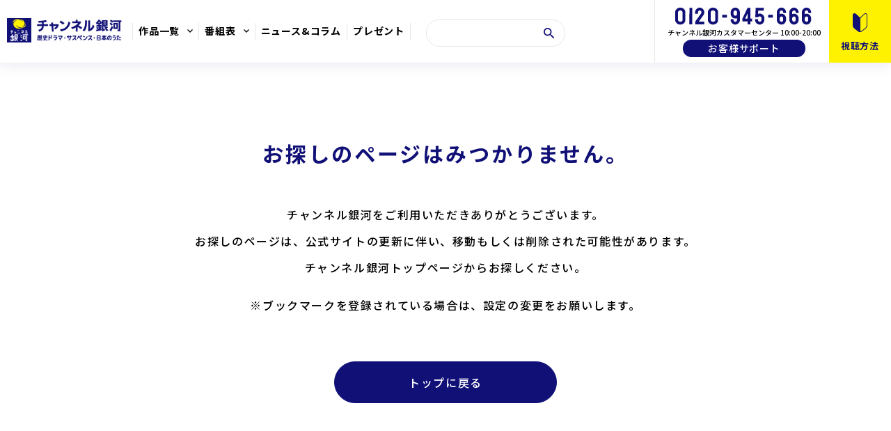

--- FILE ---
content_type: text/html
request_url: https://www.ch-ginga.jp/feature/Kazimierz/
body_size: 1158
content:
<!DOCTYPE html>
<html lang="ja">
<head>
<script async src="https://securepubads.g.doubleclick.net/tag/js/gpt.js"></script>
<script>
  window.googletag = window.googletag || {cmd: []};
  googletag.cmd.push(function() {
    googletag.defineSlot('/9176203,22525947627/1805152', [[336, 280], [300, 250]], 'div-gpt-ad-1668045882171-0').addService(googletag.pubads());
    googletag.defineSlot('/9176203,22525947627/1805153', [[336, 280], [300, 250]], 'div-gpt-ad-1668045944745-0').addService(googletag.pubads());
    googletag.defineSlot('/9176203,22525947627/1805154', [[336, 280], [300, 250]], 'div-gpt-ad-1668046003145-0').addService(googletag.pubads());
    googletag.defineSlot('/9176203,22525947627/1805155', [[336, 280], [300, 250]], 'div-gpt-ad-1668046062707-0').addService(googletag.pubads());
    googletag.pubads().enableSingleRequest();
    googletag.pubads().collapseEmptyDivs(); //空のdivを閉じる
    googletag.enableServices();
  });
</script>

<!-- Google Tag Manager -->
<script>(function(w,d,s,l,i){w[l]=w[l]||[];w[l].push({'gtm.start':
new Date().getTime(),event:'gtm.js'});var f=d.getElementsByTagName(s)[0],
j=d.createElement(s),dl=l!='dataLayer'?'&l='+l:'';j.async=true;j.src=
'https://www.googletagmanager.com/gtm.js?id='+i+dl;f.parentNode.insertBefore(j,f);
})(window,document,'script','dataLayer','GTM-N5R8CRH');</script>
<!-- End Google Tag Manager -->

  <meta charset="utf-8">
  <meta http-equiv="X-UA-Compatible" content="IE=edge">
  <meta name="viewport" content="width=device-width, initial-scale=1">
  <meta name="format-detection" content="telephone=no">
  <title>ページがみつかりません │ チャンネル銀河</title>
  <meta name="description" content="日本初放送を含む世界各国の歴史ドラマから「松本清張サスペンス」、「孤独のグルメ」等の国内ドラマやNHKの豪華歌謡番組まで、大人世代の番組が満載のドラマ・エンターテインメントチャンネル。">
  <meta name="keywords" content="歴史ドラマ,日本のうた,サスペンス,中国ドラマ">
  <meta name="copyright" content="©2021 Channel ginga all rights reserved.">

  <!-- OGP -->
  <meta property="og:title" content="ページがみつかりません │ チャンネル銀河">
  <meta property="og:type" content="website">
  <meta property="og:description" content="日本初放送を含む世界各国の歴史ドラマから「松本清張サスペンス」、「孤独のグルメ」等の国内ドラマやNHKの豪華歌謡番組まで、大人世代の番組が満載のドラマ・エンターテインメントチャンネル。">
  <meta property="og:url" content="https://www.ch-ginga.jp/404.html">
  <meta property="og:image" content="https://www.ch-ginga.jp/assets/images/common/ogp.jpg">
  <meta property="og:locale" content="ja_JP">
  <meta name="twitter:card" content="summary_large_image">
  <meta name="twitter:site" content="@ch_ginga">

  <!-- favicon/homeicon -->
  <link rel="icon" href="/assets/images/common/favicon.ico">
  <link rel="apple-touch-icon" href="/assets/images/common/apple-touch-icon.png">
  <meta name="apple-mobile-web-app-title" content="チャンネル銀河">

  <!-- css -->
  <link rel="stylesheet" href="/assets/css/common.css" />
  <link rel="stylesheet" href="/assets/css/404.css" />

  <!-- js -->
  <script src="/assets/js/common.js" defer></script>

</head>
<body id="page-top">

<!-- Google Tag Manager (noscript) -->
<noscript><iframe src="https://www.googletagmanager.com/ns.html?id=GTM-N5R8CRH"
height="0" width="0" style="display:none;visibility:hidden"></iframe></noscript>
<!-- End Google Tag Manager (noscript) -->

  <div class="ginga-wrapper">

    <div id="header"></div>

    <main class="ginga-main">
      <div class="ginga-404-contents">
        <div class="ginga-common-inner">

          <p class="ginga-404-catch">お探しのページは<br class="sp-only">みつかりません。</p>

          <div class="ginga-404-text">
            <p>チャンネル銀河をご利用いただき<br class="sp-only">ありがとうございます。<br>お探しのページは、公式サイトの更新に伴い、<br class="sp-only">移動もしくは削除された可能性があります。<br>チャンネル銀河トップページからお探しください。</p>
            <p>※ブックマークを登録されている場合は、<br class="sp-only">設定の変更をお願いします。</p>
          </div>

          <a href="/" class="ginga-common-btn--blue">トップに戻る</a>
        </div>

      </div>
      <!-- /.ginga-404-contents -->
    </main>
    <!-- /.ginga-main -->

    <footer class="ginga-footer">
      <div class="ginga-footer-inner">

        <div class="ginga-footer-ad">
          <ul class="ginga-footer-ad__list">
            <li class="ginga-footer-ad__list__item">
              <!-- /9176203,22525947627/1805152 PC フッター1_300×250 -->
              <div id='div-gpt-ad-1668045882171-0'>
                <script>
                  googletag.cmd.push(function() { googletag.display('div-gpt-ad-1668045882171-0'); });
                </script>
              </div>
              <!-- /9176203,22525947627/1805155 SP フッター1_300×250 -->
              <div id='div-gpt-ad-1668046062707-0' style='margin:auto;text-align:center;'>
                <script>
                  googletag.cmd.push(function() { googletag.display('div-gpt-ad-1668046062707-0'); });
                </script>
              </div>
            </li>
            <li class="ginga-footer-ad__list__item">
              <!-- /9176203,22525947627/1805153 PC フッター2_300×250 -->
              <div id='div-gpt-ad-1668045944745-0'>
                <script>
                  googletag.cmd.push(function() { googletag.display('div-gpt-ad-1668045944745-0'); });
                </script>
              </div>
              <!-- /9176203,22525947627/1805154 SP フッター2_300×250 -->
              <div id='div-gpt-ad-1668046003145-0' style='margin:auto;text-align:center;'>
                <script>
                  googletag.cmd.push(function() { googletag.display('div-gpt-ad-1668046003145-0'); });
                </script>
              </div>
            </li>
          </ul>
        </div>

        <div id="footerCommon"></div>
      </div>
    </footer>

  </div>
  <!-- /.ginga-wrapper -->

</body>
</html>

--- FILE ---
content_type: text/html; charset=utf-8
request_url: https://www.google.com/recaptcha/api2/aframe
body_size: 182
content:
<!DOCTYPE HTML><html><head><meta http-equiv="content-type" content="text/html; charset=UTF-8"></head><body><script nonce="m2Ls19Bv1gq5cigQP9JZ2A">/** Anti-fraud and anti-abuse applications only. See google.com/recaptcha */ try{var clients={'sodar':'https://pagead2.googlesyndication.com/pagead/sodar?'};window.addEventListener("message",function(a){try{if(a.source===window.parent){var b=JSON.parse(a.data);var c=clients[b['id']];if(c){var d=document.createElement('img');d.src=c+b['params']+'&rc='+(localStorage.getItem("rc::a")?sessionStorage.getItem("rc::b"):"");window.document.body.appendChild(d);sessionStorage.setItem("rc::e",parseInt(sessionStorage.getItem("rc::e")||0)+1);localStorage.setItem("rc::h",'1769078511945');}}}catch(b){}});window.parent.postMessage("_grecaptcha_ready", "*");}catch(b){}</script></body></html>

--- FILE ---
content_type: text/css
request_url: https://www.ch-ginga.jp/assets/css/common.css
body_size: 8605
content:
@import url(https://fonts.googleapis.com/css2?family=Noto+Sans+JP:wght@500;700;900&display=swap);
@import url(https://fonts.googleapis.com/css2?family=Montserrat:wght@500&display=swap);
/*! destyle.css v1.0.13 | MIT License | https://github.com/nicolas-cusan/destyle.css */*{box-sizing:border-box}::before,::after{box-sizing:inherit}html{line-height:1.15;-webkit-text-size-adjust:100%;-webkit-tap-highlight-color:transparent}body{margin:0}main{display:block}p,table,blockquote,address,pre,iframe,form,figure,dl{margin:0}h1,h2,h3,h4,h5,h6{font-size:inherit;line-height:inherit;font-weight:inherit;margin:0}ul,ol{margin:0;padding:0;list-style:none}dt{font-weight:bold}dd{margin-left:0}hr{box-sizing:content-box;height:0;overflow:visible;border:0;border-top:1px solid;margin:0;clear:both;color:inherit}pre{font-family:monospace,monospace;font-size:inherit}address{font-style:inherit}a{background-color:transparent;text-decoration:none;color:inherit}abbr[title]{border-bottom:none;text-decoration:underline;-webkit-text-decoration:underline dotted;text-decoration:underline dotted}b,strong{font-weight:bolder}code,kbd,samp{font-family:monospace,monospace;font-size:inherit}small{font-size:80%}sub,sup{font-size:75%;line-height:0;position:relative;vertical-align:baseline}sub{bottom:-0.25em}sup{top:-0.5em}img{border-style:none;vertical-align:bottom}embed,object,iframe{border:0;vertical-align:bottom}button,input,optgroup,select,textarea{-webkit-appearance:none;-moz-appearance:none;appearance:none;vertical-align:middle;color:inherit;font:inherit;border:0;background:transparent;padding:0;margin:0;outline:0;border-radius:0;text-align:inherit}[type=checkbox]{-webkit-appearance:checkbox;-moz-appearance:checkbox;appearance:checkbox}[type=radio]{-webkit-appearance:radio;-moz-appearance:radio;appearance:radio}button,input{overflow:visible}button,select{text-transform:none}button,[type=button],[type=reset],[type=submit]{cursor:pointer;-webkit-appearance:none;-moz-appearance:none;appearance:none}button[disabled],[type=button][disabled],[type=reset][disabled],[type=submit][disabled]{cursor:default}button::-moz-focus-inner,[type=button]::-moz-focus-inner,[type=reset]::-moz-focus-inner,[type=submit]::-moz-focus-inner{border-style:none;padding:0}button:-moz-focusring,[type=button]:-moz-focusring,[type=reset]:-moz-focusring,[type=submit]:-moz-focusring{outline:1px dotted ButtonText}option{padding:0}fieldset{margin:0;padding:0;border:0;min-width:0}legend{color:inherit;display:table;max-width:100%;padding:0;white-space:normal}progress{vertical-align:baseline}textarea{overflow:auto}[type=checkbox],[type=radio]{padding:0}[type=number]::-webkit-inner-spin-button,[type=number]::-webkit-outer-spin-button{height:auto}[type=search]{outline-offset:-2px}[type=search]::-webkit-search-decoration{-webkit-appearance:none}::-webkit-file-upload-button{-webkit-appearance:button;font:inherit}label[for]{cursor:pointer}details{display:block}summary{display:list-item}table{border-collapse:collapse;border-spacing:0}caption{text-align:left}td,th{vertical-align:top;padding:0}th{text-align:left;font-weight:bold}template{display:none}[hidden]{display:none}html{font-size:62.5%}@media(max-width: 1059.98px){html{-webkit-text-size-adjust:100%}}body{width:100%;font-family:"Noto Sans JP","ヒラギノ角ゴ ProN",Hiragino Kaku Gothic ProN,"メイリオ",Meiryo,-apple-system,BlinkMacSystemFont,"Helvetica Neue",YuGothic,"游ゴシック",Arial,sans-serif;font-size:1.6rem;font-weight:500;line-height:1.8;color:#000;letter-spacing:.05em;word-break:break-all}@media(max-width: 1059.98px){body{-webkit-text-size-adjust:100%}}li{list-style-type:none}button{padding:0;cursor:pointer;background-color:transparent;border:none;outline:none;-webkit-appearance:none;-moz-appearance:none;appearance:none}img{max-width:100%;vertical-align:bottom;-webkit-backface-visibility:hidden;backface-visibility:hidden;-webkit-user-select:none;-moz-user-select:none;-ms-user-select:none;user-select:none}svg{max-width:100%;max-height:100%}a{color:inherit;cursor:pointer;transition:opacity .7s}a:hover{opacity:.6}@media(max-width: 1059.98px){a:hover{opacity:1}}a[href^=tel]{pointer-events:none}@media(max-width: 767.98px){a[href^=tel]{pointer-events:auto}}.lazyload,.lazyloading{visibility:hidden;opacity:0}.lazyloaded{visibility:visible;opacity:1;transition:opacity .7s,visibility .7s}@media(min-width: 1060px){.tab-and-sp{display:none !important}.tab-only{display:none !important}}@media(min-width: 768px){.sp-only{display:none !important}}@media(max-width: 1059.98px){.pc-only{display:none !important}}@media(max-width: 767.98px){.pc-only{display:none !important}.tab-only{display:none !important}.pc-and-tab{display:none !important}}@media print{*{background-image:none !important}}.ginga-wrapper{overflow:hidden}.ginga-main{padding-top:90px}@media(max-width: 1059.98px){.ginga-main{padding-top:60px}}.ginga-common-inner{max-width:1000px;width:calc(100% - 60px);margin:0 auto}@media(max-width: 1059.98px){.ginga-common-inner{width:94%}}.ginga-common-pagetop{overflow:hidden;font-size:0;text-indent:-9999px;white-space:nowrap;position:fixed;right:43px;bottom:-150px;z-index:10;display:block;width:90px;height:90px;border-radius:100px;opacity:.9;transition:bottom .5s}@media(max-width: 767.98px){.ginga-common-pagetop{right:20px;width:60px;height:60px;background-size:contain}}.ginga-common-pagetop.lazyloaded{background-image:url(/assets/images/common/pagetop.png)}.ginga-common-pagetop.is-fixed{bottom:15px;box-shadow:0px 10px 20px 0px rgba(16,16,119,.1)}.ginga-common-pankuzu{padding:22px 25px 21px;font-size:1.4rem;line-height:1.2;letter-spacing:2px;background:#f2f2f2}@media(max-width: 767.98px){.ginga-common-pankuzu{padding:15px 10px 14px;font-size:1.1rem;letter-spacing:1px}}.ginga-common-pankuzu__list{display:-webkit-box;-webkit-box-orient:vertical;-webkit-line-clamp:1;overflow:hidden}@media all and (-ms-high-contrast: none){.ginga-common-pankuzu__list{text-overflow:ellipsis;white-space:nowrap}}.ginga-common-pankuzu__list .top{overflow:hidden;font-size:0;text-indent:-9999px;white-space:nowrap;display:inline-block;width:15px;height:15px;margin-right:12px;vertical-align:top;background:url(/assets/images/common/pankuzu_icon_top.png) no-repeat center/contain}@media(max-width: 767.98px){.ginga-common-pankuzu__list .top{width:11px;height:11px;margin-right:10px}}.ginga-common-title,.ginga-common-title--company_01,.ginga-common-title--img,.ginga-common-title--small,.ginga-common-title--middle,.ginga-common-title--big{font-weight:900;line-height:1;color:#101077;text-align:center}.ginga-common-title--big{font-size:3.4rem;letter-spacing:.1em}@media(max-width: 767.98px){.ginga-common-title--big{font-size:2.6rem}}@media(max-width: 479.98px){.ginga-common-title--big{font-size:2.4rem}}.ginga-common-title--middle{font-size:3rem;letter-spacing:.15em}@media(max-width: 767.98px){.ginga-common-title--middle{font-size:2.6rem}}@media(max-width: 479.98px){.ginga-common-title--middle{font-size:2.4rem}}.ginga-common-title--middle span{position:relative;z-index:1;display:inline-block;padding-left:6px}.ginga-common-title--middle span:after{position:absolute;right:0;bottom:-3px;left:0;z-index:-1;display:block;width:100%;height:5px;margin:0 auto;content:"";background:#fff200}.ginga-common-title--small{font-size:2.8rem;letter-spacing:.1em}@media(max-width: 767.98px){.ginga-common-title--small{font-size:2.6rem}}@media(max-width: 479.98px){.ginga-common-title--small{font-size:2.4rem}}.ginga-common-title--img{margin-top:60px}@media(max-width: 767.98px){.ginga-common-title--img{margin-top:35px}}.ginga-common-title--img .ginga-common-title__sub{margin-top:19px;font-size:2.4rem;font-weight:900;line-height:1;color:#101077}@media(max-width: 767.98px){.ginga-common-title--img .ginga-common-title__sub{margin-top:13px;font-size:2.3rem}}@media(max-width: 479.98px){.ginga-common-title--img .ginga-common-title__sub{margin-top:2.6666666667vw;font-size:4.8vw}}.ginga-common-title--underline{background:linear-gradient(transparent 75%, #fff200 75%, #fff200 85%, transparent 85%)}.ginga-common-title--company_01{padding:0 18px;font-size:3.2rem;line-height:1.6;text-align:left}@media(max-width: 767.98px){.ginga-common-title--company_01{padding:0 14px;font-size:2.4rem}}.ginga-common-title--company_02{padding:0 23px;font-size:2.6rem;font-weight:700;line-height:1.1;border-left:5px solid #101077}@media(max-width: 767.98px){.ginga-common-title--company_02{padding:2px 13px 1px;font-size:2rem}}.ginga-common-separator,.ginga-common-separator--dot,.ginga-common-separator--line{margin:50px auto}@media(max-width: 767.98px){.ginga-common-separator,.ginga-common-separator--dot,.ginga-common-separator--line{margin:30px auto}}.ginga-common-separator--line{border-top:2px solid #101077}.ginga-common-separator--dot{border-top:2px dotted #555}.ginga-header{position:fixed;z-index:11;width:100%;background:#fff}.ginga-header-inner{position:relative;z-index:1;display:flex;box-shadow:0px 2px 20px 0px rgba(16,16,119,.1)}@media(max-width: 1059.98px){.ginga-header-inner{box-shadow:0px 2px 20px 0px rgba(16,16,119,.25)}}.ginga-header-btn{margin:18px 0 0 10px}.ginga-header-btn__link{display:block}.ginga-header-btn__link__box{position:relative;width:16px;height:11px;margin-left:9px}.ginga-header-btn__link__box span{position:absolute;left:0;display:block;width:100%;height:1px;background:#101077}.ginga-header-btn__link__box span:first-of-type{top:0;-webkit-animation:bar01 .75s forwards;animation:bar01 .75s forwards}.ginga-header-btn__link__box span:nth-of-type(2){top:5px;opacity:1;transition:all .25s .25s}.ginga-header-btn__link__box span:last-of-type{bottom:0;-webkit-animation:bar03 .75s forwards;animation:bar03 .75s forwards}.ginga-header-btn__link__box.is-open span{will-change:opacity,transform}.ginga-header-btn__link__box.is-open span:first-of-type{-webkit-animation:active-bar01 .75s forwards;animation:active-bar01 .75s forwards}.ginga-header-btn__link__box.is-open span:nth-of-type(2){opacity:0}.ginga-header-btn__link__box.is-open span:last-of-type{-webkit-animation:active-bar03 .75s forwards;animation:active-bar03 .75s forwards}.ginga-header-btn__link__text{margin-top:10px;font-size:1rem;line-height:1}.ginga-header-logo{width:243px;height:50px;margin:18px 23px 0 21px}@media(max-width: 1347.98px){.ginga-header-logo{width:170px;margin:18px 10px 0 10px}}@media(max-width: 1059.98px){.ginga-header-logo{width:141px;height:30px;margin:15px 0 0 auto}}.ginga-header-logo a{overflow:hidden;font-size:0;text-indent:-9999px;white-space:nowrap;display:block;width:100%;height:100%;background:url(/assets/images/common/header_logo.png) no-repeat center/contain}@media(max-width: 1059.98px){.ginga-header-logo a{margin-left:15px}}.ginga-header-link{display:flex;margin:33px 0 32px}@media(max-width: 1059.98px){.ginga-header-link{margin:13px 0 0 auto}}.ginga-header-link__item{padding:4px 16px;font-size:1.6rem;font-weight:700;line-height:1;border-left:1px solid #e6e6e6}@media(max-width: 1347.98px){.ginga-header-link__item{padding:4px 8px;font-size:1.4rem}}@media(max-width: 1199.98px){.ginga-header-link__item{font-size:1.2rem}}@media(max-width: 1059.98px){.ginga-header-link__item{padding:0;border-left:none}}.ginga-header-link__item:last-of-type{border-right:1px solid #e6e6e6}.ginga-header-link__item a{display:inline-block}.ginga-header-link__item.type--programs a,.ginga-header-link__item.type--timetable a{position:relative;padding-right:19px}.ginga-header-link__item.type--programs a:after,.ginga-header-link__item.type--timetable a:after{position:absolute;top:0;right:0;bottom:0;display:block;width:8px;height:5px;margin:auto 0;content:"";background:url([data-uri]) no-repeat center/contain}@media(max-width: 1059.98px){.ginga-header-link__item.type--timetable a{padding:26px 0 0;font-size:1rem}}@media(max-width: 1059.98px){.ginga-header-link__item.type--timetable a:after{bottom:auto;left:0;width:18px;height:18px;margin:0 auto;background-image:url(/assets/images/common/header_icon_timetable.png)}}.ginga-header-search{margin:28px 0 0 22px}@media(max-width: 1199.98px){.ginga-header-search{margin:24px 0 0 14px}}.ginga-header-search__box{position:relative;z-index:1;width:200px;overflow:hidden;border:1px solid #e6e6e6;border-radius:50px}@media(max-width: 1199.98px){.ginga-header-search__box{width:150px}}.ginga-header-search__box form.gsc-search-box{margin-bottom:0}.ginga-header-search__box table.gsc-search-box{margin-bottom:0}.ginga-header-search__box table.gsc-search-box td.gsc-input{padding-right:5px}.ginga-header-search__box .gsib_a{padding-right:0}.ginga-header-search__box .gsc-input-box{border:none}.ginga-header-search__box input.gsc-input{height:auto !important;margin-top:-5px !important;background:none !important}.ginga-header-search__box .gscb_a{line-height:25px}.ginga-header-search__box .gsst_a .gscb_a{margin-top:8px}.ginga-header-search__box .gsc-search-button-v2{overflow:hidden;font-size:0;text-indent:-9999px;white-space:nowrap;width:15px;height:15px;padding:0;margin:-3px 15px 0 0;background:url(/assets/images/common/header_icon_search.png) no-repeat center/contain;border:none;border-radius:0;transition:opacity .7s}.ginga-header-search__box .gsc-search-button-v2:hover,.ginga-header-search__box .gsc-search-button-v2:focus{background-color:inherit;background-image:url(/assets/images/common/header_icon_search.png);border:none}.ginga-header-search__box .gsc-search-button-v2:hover{opacity:.6}.ginga-header-tel{padding:11px 0 0 18px;margin-left:auto;border-left:1px solid #e6e6e6}.ginga-header-tel__num{overflow:hidden;font-size:0;text-indent:-9999px;white-space:nowrap;width:217px;height:25px;background:url(/assets/images/common/header_tel.png) no-repeat center/contain}.ginga-header-tel__contact{margin-top:6px;font-size:1rem;line-height:1;letter-spacing:0}.ginga-header-tel__btn{display:block;width:80%;margin:5px auto 0;font-size:14px;color:#fff;text-align:center;background:#101077;border-radius:50px}.ginga-header-watch{width:89px;margin-left:12px;text-align:center;background:#fff200}@media(max-width: 1059.98px){.ginga-header-watch{width:59px}}.ginga-header-watch__btn{position:relative;display:block;padding:59px 0 18px}@media(max-width: 1059.98px){.ginga-header-watch__btn{padding:40px 0 10px}}.ginga-header-watch__btn:after{position:absolute;top:19px;right:0;left:0;display:block;width:21px;height:27px;margin:0 auto;content:"";background:url(/assets/images/common/header_icon_watch.png) no-repeat center/contain}@media(max-width: 1059.98px){.ginga-header-watch__btn:after{top:13px;width:15px;height:19px}}.ginga-header-watch__btn__text{font-size:1.3rem;font-weight:700;line-height:1;color:#101077}@media(max-width: 1059.98px){.ginga-header-watch__btn__text{font-size:1rem}}.ginga-header-program,.ginga-header-timetable{position:fixed;width:100%;height:0;overflow:hidden;background:rgba(16,16,119,.9);transition:height .3s}.ginga-header-program.is-open,.ginga-header-timetable.is-open{will-change:height}.ginga-header-program__inner,.ginga-header-timetable__inner{padding:30px 30px 37px}.ginga-header-program__link,.ginga-header-timetable__link{position:relative;z-index:1;display:flex;overflow:hidden;background:#fff;border-radius:50px}.ginga-header-program__link__item,.ginga-header-timetable__link__item{width:33.3%;font-size:1.8rem;font-weight:700;line-height:1;text-align:center}.type--2 .ginga-header-program__link__item,.type--2 .ginga-header-timetable__link__item{width:50%}.type--1 .ginga-header-program__link__item,.type--1 .ginga-header-timetable__link__item{width:100%}.ginga-header-program__link__item~.ginga-header-program__link__item,.ginga-header-program__link__item~.ginga-header-timetable__link__item,.ginga-header-timetable__link__item~.ginga-header-program__link__item,.ginga-header-timetable__link__item~.ginga-header-timetable__link__item{position:relative}.ginga-header-program__link__item~.ginga-header-program__link__item:after,.ginga-header-program__link__item~.ginga-header-timetable__link__item:after,.ginga-header-timetable__link__item~.ginga-header-program__link__item:after,.ginga-header-timetable__link__item~.ginga-header-timetable__link__item:after{position:absolute;top:0;bottom:0;left:0;display:block;width:1px;height:30px;margin:auto 0;content:"";background:#ccc}.ginga-header-program__link__item a,.ginga-header-timetable__link__item a{display:block;padding:20px 0 22px}.ginga-header-program.is-open{height:190px}.ginga-header-program__genre{display:flex;justify-content:space-between;margin-top:23px}.ginga-header-program__genre__item{display:block;width:180px;padding:12px 0;font-size:1.6rem;font-weight:900;line-height:1;text-align:center;background:#fff;border-radius:50px}.ginga-header-program__genre__item.type--history{color:#111076}.ginga-header-program__genre__item.type--suspense-drama{color:#780779}.ginga-header-program__genre__item.type--music{color:#c30d23}.ginga-header-program__genre__item.type--drama-movie{color:#016934}.ginga-header-program__genre__item.type--variety{color:#dd7d40}.ginga-header-timetable.is-open{height:127px}.ginga-header-menu{position:fixed;left:-375px;width:100%;max-width:375px;height:100%;overflow-y:scroll;background:rgba(16,16,119,.95);transition:left .3s}.ginga-header-menu.is-open{left:0;will-change:left}.ginga-header-menu__inner{padding-bottom:145px}.ginga-header-menu__search{padding:20px}.ginga-header-menu__search__inner{position:relative;background:#fff;border:1px solid #ccc}.ginga-header-menu__search form.gsc-search-box{margin-bottom:0}.ginga-header-menu__search table.gsc-search-box{margin-bottom:0}.ginga-header-menu__search table.gsc-search-box td.gsc-input{padding-right:5px}.ginga-header-menu__search .gsib_a{padding-right:0}.ginga-header-menu__search .gsc-input-box{border:none}.ginga-header-menu__search input.gsc-input{height:auto !important;margin-top:-5px !important;background:none !important}.ginga-header-menu__search .gscb_a{line-height:25px}.ginga-header-menu__search .gsst_a .gscb_a{margin-top:8px}.ginga-header-menu__search .gsc-search-button-v2{overflow:hidden;font-size:0;text-indent:-9999px;white-space:nowrap;width:20px;height:20px;padding:0;margin:-3px 15px 0 0;background:url(/assets/images/common/header_icon_search.png) no-repeat center/contain;border:none;border-radius:0;transition:opacity .7s}.ginga-header-menu__search .gsc-search-button-v2:hover,.ginga-header-menu__search .gsc-search-button-v2:focus{background-color:inherit;background-image:url(/assets/images/common/header_icon_search.png);border:none}.ginga-header-menu__search .gsc-search-button-v2:hover{opacity:.6}.ginga-header-menu__list{line-height:1;color:#fff;border-top:1px solid rgba(255,255,255,.2)}.ginga-header-menu__list__item{border-bottom:1px solid rgba(255,255,255,.2)}.ginga-header-menu__list__item__pulldown{height:68px;overflow:hidden;transition:height .3s}.ginga-header-menu__list__item__pulldown[open]{will-change:height}.ginga-header-menu__list__item__pulldown[open].type--recommend{height:213px}.ginga-header-menu__list__item__pulldown[open].type--recommend.type--2{height:167px}.ginga-header-menu__list__item__pulldown[open].type--genre{height:303px}.ginga-header-menu__list__item__pulldown[open] .ginga-header-menu__list__item__summary:before{transform:rotate(-90deg)}.ginga-header-menu__list__item__btn,.ginga-header-menu__list__item__summary{position:relative;display:block;padding:26px 20px;font-size:1.6rem;font-weight:700}.ginga-header-menu__list__item__btn:after{position:absolute;top:0;right:20px;bottom:0;display:block;width:8px;height:15px;margin:auto 0;content:"";background:url([data-uri]) no-repeat center/contain}.ginga-header-menu__list__item__summary{outline:none}.ginga-header-menu__list__item__summary::-webkit-details-marker{display:none}.ginga-header-menu__list__item__summary:before,.ginga-header-menu__list__item__summary:after{position:absolute;top:0;right:17px;bottom:0;display:block;margin:auto 0;content:"";background:#fff;transition:transform .3s}.ginga-header-menu__list__item__summary:before{right:23px;width:1px;height:13px}.ginga-header-menu__list__item__summary:after{width:13px;height:1px}.ginga-header-menu__list__item__sub{padding:7px 37px 34px}.ginga-header-menu__list__item__sub__item{font-size:1.4rem;font-weight:500}.ginga-header-menu__list__item__sub__item~.ginga-header-menu__list__item__sub__item{margin-top:31px}.ginga-header-menu__sns{display:grid;grid-template-columns:repeat(2, 50%);border-bottom:1px solid rgba(255,255,255,.2)}.ginga-header-menu__sns__item{display:flex;align-items:center;justify-content:center;height:68px}.ginga-header-menu__sns__item~.ginga-header-menu__sns__item{border-left:1px solid rgba(255,255,255,.2)}.ginga-header-menu__sns__item span{overflow:hidden;font-size:0;text-indent:-9999px;white-space:nowrap;display:block;width:40px;height:40px;background:no-repeat center/contain}.ginga-header-menu__sns__item.type--x .lazyloaded{background-image:url(/assets/images/common/header_icon_x.png)}.ginga-header-menu__sns__item.type--yt .lazyloaded{background-image:url(/assets/images/common/header_icon_yt.png)}@-webkit-keyframes bar01{0%{transform:translateY(5px) rotate(45deg)}50%{transform:translateY(5px) rotate(0)}100%{transform:translateY(0) rotate(0)}}@keyframes bar01{0%{transform:translateY(5px) rotate(45deg)}50%{transform:translateY(5px) rotate(0)}100%{transform:translateY(0) rotate(0)}}@-webkit-keyframes bar03{0%{transform:translateY(-5px) rotate(-45deg)}50%{transform:translateY(-5px) rotate(0)}100%{transform:translateY(0) rotate(0)}}@keyframes bar03{0%{transform:translateY(-5px) rotate(-45deg)}50%{transform:translateY(-5px) rotate(0)}100%{transform:translateY(0) rotate(0)}}@-webkit-keyframes active-bar01{0%{transform:translateY(0) rotate(0)}50%{transform:translateY(5px) rotate(0)}100%{transform:translateY(5px) rotate(45deg)}}@keyframes active-bar01{0%{transform:translateY(0) rotate(0)}50%{transform:translateY(5px) rotate(0)}100%{transform:translateY(5px) rotate(45deg)}}@-webkit-keyframes active-bar03{0%{transform:translateY(0) rotate(0)}50%{transform:translateY(-5px) rotate(0)}100%{transform:translateY(-5px) rotate(-45deg)}}@keyframes active-bar03{0%{transform:translateY(0) rotate(0)}50%{transform:translateY(-5px) rotate(0)}100%{transform:translateY(-5px) rotate(-45deg)}}.ginga-common-genre{display:grid;grid-template-columns:repeat(5, 200px);justify-content:space-between;width:1140px;margin:0 auto}@media(max-width: 1199.98px){.ginga-common-genre{grid-template-columns:repeat(5, 17.54%);width:95vw}}@media(max-width: 767.98px){.ginga-common-genre{grid-template-columns:repeat(5, 83px);width:452px}}@media(max-width: 479.98px){.ginga-common-genre{grid-template-columns:repeat(5, 18.13%);width:94%}}.ginga-common-genre__item{display:flex;align-items:center;justify-content:center;height:60px;font-size:2rem;font-weight:900;line-height:1.2;text-align:center;border:1px solid}@media(max-width: 1199.98px){.ginga-common-genre__item{height:5vw;font-size:1.6666666667vw}}@media(max-width: 767.98px){.ginga-common-genre__item{height:83px;font-size:1.4rem}}@media(max-width: 479.98px){.ginga-common-genre__item{height:17.0666666667vw;font-size:2.9333333333vw}}@media(max-width: 767.98px){.ginga-common-genre__item span{display:block}}.ginga-common-genre__item.type--history{color:#111076;border-color:#111076;box-shadow:5px 5px 0px 0px #111076}@media(max-width: 767.98px){.ginga-common-genre__item.type--history{box-shadow:2px 2px 0px 0px #111076}}.ginga-common-genre__item.type--suspense-drama{color:#780779;border-color:#780779;box-shadow:5px 5px 0px 0px #780779}@media(max-width: 767.98px){.ginga-common-genre__item.type--suspense-drama{box-shadow:2px 2px 0px 0px #780779}}.ginga-common-genre__item.type--music{color:#c30d23;border-color:#c30d23;box-shadow:5px 5px 0px 0px #c30d23}@media(max-width: 767.98px){.ginga-common-genre__item.type--music{box-shadow:2px 2px 0px 0px #c30d23}}.ginga-common-genre__item.type--drama-movie{color:#016934;border-color:#016934;box-shadow:5px 5px 0px 0px #016934}@media(max-width: 767.98px){.ginga-common-genre__item.type--drama-movie{box-shadow:2px 2px 0px 0px #016934}}.ginga-common-genre__item.type--variety{color:#dd7d40;border-color:#dd7d40;box-shadow:5px 5px 0px 0px #dd7d40}@media(max-width: 767.98px){.ginga-common-genre__item.type--variety{box-shadow:2px 2px 0px 0px #dd7d40}}.ginga-footer-inner{padding-bottom:80px;line-height:1;color:#fff;background:#080857}@media(max-width: 767.98px){.ginga-footer-inner{padding-bottom:76px}}.ginga-footer-genre{padding:40px 0 42px;background:#fff}@media(max-width: 767.98px){.ginga-footer-genre{padding:23px 0 25px}}.ginga-footer-head{padding:60px 0 40px;background:linear-gradient(to bottom, #eef3fa 0%, #edf2fa 100%)}@media(max-width: 767.98px){.ginga-footer-head{padding:32px 0 30px}}.ginga-footer-head__copyright{margin-top:26px}@media(max-width: 767.98px){.ginga-footer-head__copyright{margin-top:15px}}.ginga-footer-head__copyright small{font-size:1.2rem;line-height:1.8;color:#555}@media(max-width: 767.98px){.ginga-footer-head__copyright small{font-size:1rem}}@media(max-width: 767.98px){.ginga-footer-widget{margin-bottom:40px}}@media(min-width: 768px){.ginga-footer-widget{margin-bottom:60px}}@media(max-width: 767.98px){.ginga-footer-widget .ginga-common-title--small{margin-bottom:27px}}@media(min-width: 768px){.ginga-footer-widget .ginga-common-title--small{margin-bottom:38px}}.ginga-footer-bnr__list__item{text-align:center}.ginga-footer-bnr__list__item img{width:100%}.ginga-footer-bnr__list.type--big{display:flex;flex-wrap:wrap;justify-content:center;padding-bottom:38px;border-bottom:2px dotted #555}@media(max-width: 767.98px){.ginga-footer-bnr__list.type--big{display:block;padding-bottom:18px}}.ginga-footer-bnr__list.type--big .ginga-footer-bnr__list__item{width:27%}@media(max-width: 767.98px){.ginga-footer-bnr__list.type--big .ginga-footer-bnr__list__item{width:100%}}.ginga-footer-bnr__list.type--big .ginga-footer-bnr__list__item:nth-of-type(n + 4){margin-top:9px}@media(max-width: 767.98px){.ginga-footer-bnr__list.type--big .ginga-footer-bnr__list__item:nth-of-type(n + 4){margin-top:0}}.ginga-footer-bnr__list.type--big .ginga-footer-bnr__list__item:not(:nth-of-type(3n + 1)){margin-left:2.9%}@media(max-width: 767.98px){.ginga-footer-bnr__list.type--big .ginga-footer-bnr__list__item:not(:nth-of-type(3n + 1)){margin-left:0}}@media(max-width: 767.98px){.ginga-footer-bnr__list.type--big .ginga-footer-bnr__list__item:nth-of-type(n + 2){margin-top:10px}}.ginga-footer-bnr__list.type--big img{max-width:270px}.ginga-footer-bnr__list.type--small{display:grid;grid-template-columns:repeat(4, 22%);grid-gap:15px;gap:15px;justify-content:center;margin-top:40px;text-align:center}@media(max-width: 767.98px){.ginga-footer-bnr__list.type--small{grid-template-columns:repeat(2, 47.88%);grid-gap:18px 0;gap:18px 0;justify-content:space-between;margin-top:16px}}.ginga-footer-bnr__list.type--small img{max-width:200px}.ginga-footer-ad{padding:41px 0 40px;background:#fff}@media(max-width: 767.98px){.ginga-footer-ad{padding:41px 0}}.ginga-footer-ad__list{display:flex;justify-content:center;text-align:center}@media(max-width: 767.98px){.ginga-footer-ad__list{display:block}}@media(max-width: 767.98px){.ginga-footer-ad__list__item{margin:0 auto}}.ginga-footer-ad__list__item~.ginga-footer-ad__list__item{margin-left:38px}@media(max-width: 767.98px){.ginga-footer-ad__list__item~.ginga-footer-ad__list__item{margin:33px auto 0}}.ginga-footer-ad__list__item div{margin:0 auto}.ginga-footer-pc{display:grid;grid-template-columns:16.5% 25.7% 16.2% 25.3% 16.3%;width:calc(100% - 60px);max-width:1000px;padding:35px 0 45px;margin:0 auto;font-size:1.6rem;letter-spacing:1px}@media(max-width: 1000.98px){.ginga-footer-pc{grid-template-rows:1fr 121px;grid-template-columns:32% 19% 29% 18%;justify-content:center;width:calc(100% - 46px);padding:40px 0 38px;font-size:1.4rem}}.ginga-footer-pc__head{padding-left:29px}@media(max-width: 1000.98px){.ginga-footer-pc__head{display:flex;grid-column:1/5;align-items:flex-end;justify-content:center;order:5;padding-left:0}}.ginga-footer-pc__head__logo{width:77px;height:95px;margin-left:2px}@media(max-width: 1000.98px){.ginga-footer-pc__head__logo{width:61px;height:75px;margin:0 21px 0 0}}.ginga-footer-pc__head__logo a{overflow:hidden;font-size:0;text-indent:-9999px;white-space:nowrap;display:block;width:100%;height:100%;background:no-repeat center/contain}.ginga-footer-pc__head__logo a.lazyloaded{background-image:url(/assets/images/common/footer_logo.png)}.ginga-footer-pc__head__sns{display:flex;justify-content:space-between;width:80px;margin-top:34px}@media(max-width: 1000.98px){.ginga-footer-pc__head__sns{margin-top:0;margin-bottom:19px}}.ginga-footer-pc__head__sns__item{overflow:hidden;font-size:0;text-indent:-9999px;white-space:nowrap;display:block;width:35px;height:35px;background:no-repeat center/contain}.ginga-footer-pc__head__sns__item.lazyloaded.type--x{background-image:url(/assets/images/common/footer_icon_x.png)}.ginga-footer-pc__head__sns__item.lazyloaded.type--yt{background-image:url(/assets/images/common/footer_icon_yt.png)}.ginga-footer-pc__link{margin-top:5px}@media(max-width: 1000.98px){.ginga-footer-pc__link{margin-top:0}}.ginga-footer-pc__link__item~.ginga-footer-pc__link__item{margin-top:27px}.ginga-footer-pc__link__item__sub{font-size:1.4rem}@media(max-width: 1000.98px){.ginga-footer-pc__link__item__sub{font-size:1.2rem}}.ginga-footer-pc__link__item__sub__item{margin-top:17px}.ginga-footer-pc__link__item__sub__item:before{display:inline-block;margin:0 .4em;content:"-"}.ginga-footer-sp__link__item{border-bottom:1px solid rgba(255,255,255,.2)}.ginga-footer-sp__link__item:last-of-type{border-bottom:none}.ginga-footer-sp__link__item__pulldown{height:48px;overflow:hidden;transition:height .3s}.ginga-footer-sp__link__item__pulldown[open]{height:167px;will-change:height}.ginga-footer-sp__link__item__pulldown[open].type--2{height:130px}.ginga-footer-sp__link__item__pulldown[open].type--4{height:203px}.ginga-footer-sp__link__item__pulldown[open].type--5{height:239px}.ginga-footer-sp__link__item__pulldown[open] .ginga-footer-sp__link__item__summary:before{transform:rotate(-90deg)}.ginga-footer-sp__link__item__btn,.ginga-footer-sp__link__item__summary{position:relative;display:block;padding:17px 22px;font-size:1.4rem}.ginga-footer-sp__link__item__btn:after{position:absolute;top:0;right:22px;bottom:0;display:block;width:5px;height:9px;margin:auto 0;content:"";background:url([data-uri]) no-repeat center/contain}.ginga-footer-sp__link__item__summary{outline:none}.ginga-footer-sp__link__item__summary::-webkit-details-marker{display:none}.ginga-footer-sp__link__item__summary:before,.ginga-footer-sp__link__item__summary:after{position:absolute;top:0;right:18px;bottom:0;display:block;margin:auto 0;content:"";background:#fff;transition:transform .3s}.ginga-footer-sp__link__item__summary:before{right:22px;width:1px;height:9px}.ginga-footer-sp__link__item__summary:after{width:9px;height:1px}.ginga-footer-sp__link__item__sub{padding:7px 33px 28px}.ginga-footer-sp__link__item__sub__item{font-size:1.2rem}.ginga-footer-sp__link__item__sub__item~.ginga-footer-sp__link__item__sub__item{margin-top:24px}.ginga-footer-bottom{border-top:1px solid rgba(255,255,255,.2)}.ginga-footer-bottom__sns{display:flex;justify-content:space-between;width:80px;margin:32px auto 0}.ginga-footer-bottom__sns__item{overflow:hidden;font-size:0;text-indent:-9999px;white-space:nowrap;display:block;width:35px;height:35px;background:no-repeat center/contain}.ginga-footer-bottom__sns__item.lazyloaded.type--x{background-image:url(/assets/images/common/footer_icon_x.png)}.ginga-footer-bottom__sns__item.lazyloaded.type--yt{background-image:url(/assets/images/common/footer_icon_yt.png)}.ginga-footer-bottom__siteseal{padding-top:29px;text-align:center}@media(max-width: 1000.98px){.ginga-footer-bottom__siteseal{padding-top:22px}}@media(max-width: 767.98px){.ginga-footer-bottom__siteseal{padding-top:20px}}.ginga-footer-bottom__list{width:calc(100% - 128px);padding-top:29px;margin:0 auto;text-align:center;letter-spacing:-0.4em}@media(max-width: 1000.98px){.ginga-footer-bottom__list{padding-top:22px}}@media(max-width: 767.98px){.ginga-footer-bottom__list{width:100%;padding-top:20px}}.ginga-footer-bottom__list__item{display:inline-block;padding-right:18px;margin-top:12px;margin-right:18px;font-size:1.4rem;letter-spacing:.05em;border-right:1px solid #fff}@media(max-width: 1000.98px){.ginga-footer-bottom__list__item{padding-right:16px;margin-right:16px;font-size:1.2rem}}@media(max-width: 767.98px){.ginga-footer-bottom__list__item{padding-right:8px;margin-top:10px;margin-right:8px}}.ginga-footer-bottom__list__item:last-of-type{padding-right:0;margin-right:0;border-right:none}.ginga-footer-copyright{margin-top:30px;text-align:center}@media(max-width: 767.98px){.ginga-footer-copyright{margin-top:24px}}.ginga-footer-copyright small{font-size:1.4rem}@media(max-width: 1000.98px){.ginga-footer-copyright small{font-size:1.2rem}}


--- FILE ---
content_type: text/css
request_url: https://www.ch-ginga.jp/assets/css/404.css
body_size: -1737
content:
.ginga-common-btn,.ginga-common-btn--ch,.ginga-common-btn--pdf,.ginga-common-btn--ebook,.ginga-common-btn--utabito,.ginga-common-btn--yt,.ginga-common-btn--tw,.ginga-common-btn--white,.ginga-common-btn--blue,.ginga-common-btn--big{position:relative;z-index:1;display:block;width:320px;padding:21px 10px;margin:0 auto;overflow:hidden;font-size:1.6rem;line-height:1;text-align:center;letter-spacing:.1em;border:1px solid #101077;border-radius:50px}@media(max-width: 767.98px){.ginga-common-btn,.ginga-common-btn--ch,.ginga-common-btn--pdf,.ginga-common-btn--ebook,.ginga-common-btn--utabito,.ginga-common-btn--yt,.ginga-common-btn--tw,.ginga-common-btn--white,.ginga-common-btn--blue,.ginga-common-btn--big{width:100%;max-width:355px;padding:17px 10px;font-size:1.4rem}}.ginga-common-btn--big{width:100%;max-width:900px;padding:25px 10px;font-size:3rem;color:#fff;background:#101077}@media(max-width: 767.98px){.ginga-common-btn--big{padding:30px 10px;font-size:1.6rem;border-radius:5px}}.ginga-common-btn--blue{color:#fff;background:#101077}.ginga-common-btn--white{color:#101077;background:#fff;border:1px solid #101077}.ginga-common-btn--tw{color:#1da1f2;background:#fff;border-color:#1da1f2}.ginga-common-btn--tw span{margin-right:28px}@media(max-width: 767.98px){.ginga-common-btn--tw{max-width:320px}}.ginga-common-btn--yt{color:#e40000;background:#fff;border-color:#e40000}@media(max-width: 767.98px){.ginga-common-btn--yt{max-width:320px}}.ginga-common-btn--utabito{color:#872226;background:#fff;border-color:#872226}@media(max-width: 767.98px){.ginga-common-btn--utabito{width:320px;max-width:320px;padding:15px 0 14px}}.ginga-common-btn--external:after,.ginga-common-btn--pdf:after,.ginga-common-btn--ebook:after{display:inline-block;width:18px;height:16px;margin-left:10px;content:"";background:no-repeat url(/assets/images/common/icon_external.png) 0 0}@media(max-width: 767.98px){.ginga-common-btn--external:after,.ginga-common-btn--pdf:after,.ginga-common-btn--ebook:after{width:13px;height:11px;background-size:26px auto}}.ginga-common-btn--pdf,.ginga-common-btn--ebook{display:flex;align-items:center;width:100%;padding:16px 10px 17px 58px}@media(max-width: 767.98px){.ginga-common-btn--pdf,.ginga-common-btn--ebook{padding:11px 10px 11px 58px}}.ginga-common-btn--pdf:before,.ginga-common-btn--ebook:before{display:inline-block;width:35px;height:45px;margin-right:20px;content:"";background-position:0 0;background-repeat:no-repeat;background-size:35px auto}@media(max-width: 767.98px){.ginga-common-btn--pdf:before,.ginga-common-btn--ebook:before{width:20px;height:26px;margin-right:12px;background-size:20px auto}}.ginga-common-btn--pdf:before{background-image:url(/assets/images/common/icon_pdf.png)}.ginga-common-btn--ebook:before{background-image:url(/assets/images/common/icon_ebook.png)}.ginga-common-btn--ch{color:#fff}.ginga-404-contents{padding:103px 0 128px;text-align:center}@media(max-width: 767.98px){.ginga-404-contents{padding:48px 0 50px}}.ginga-404-contents .ginga-common-btn--blue{margin:62px auto 0}@media(max-width: 767.98px){.ginga-404-contents .ginga-common-btn--blue{margin-top:20px}}.ginga-404-catch{font-size:3rem;font-weight:700;line-height:1.8;color:#101077;letter-spacing:.1em}@media(max-width: 767.98px){.ginga-404-catch{font-size:2.4rem}}.ginga-404-text{margin-top:42px;line-height:2.4;letter-spacing:.1em}@media(max-width: 767.98px){.ginga-404-text{margin-top:18px;font-size:1.4rem;letter-spacing:.05em}}.ginga-404-text p~p{margin-top:1em}
